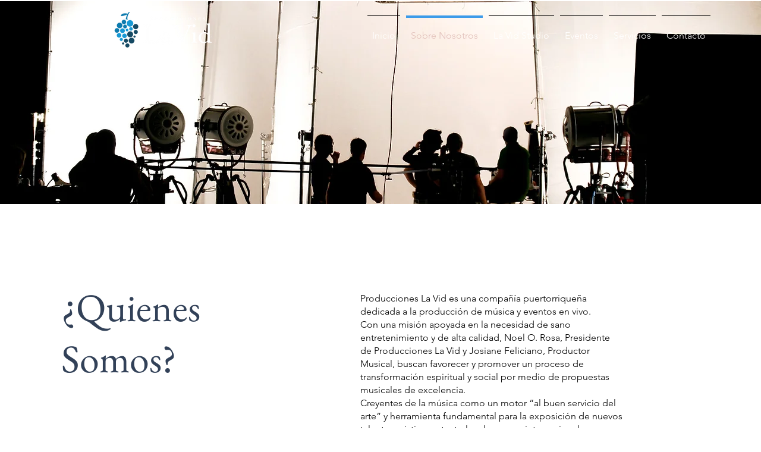

--- FILE ---
content_type: text/html; charset=utf-8
request_url: https://www.google.com/recaptcha/api2/aframe
body_size: 266
content:
<!DOCTYPE HTML><html><head><meta http-equiv="content-type" content="text/html; charset=UTF-8"></head><body><script nonce="lYtLI0uV1cfrXCz9_0yipQ">/** Anti-fraud and anti-abuse applications only. See google.com/recaptcha */ try{var clients={'sodar':'https://pagead2.googlesyndication.com/pagead/sodar?'};window.addEventListener("message",function(a){try{if(a.source===window.parent){var b=JSON.parse(a.data);var c=clients[b['id']];if(c){var d=document.createElement('img');d.src=c+b['params']+'&rc='+(localStorage.getItem("rc::a")?sessionStorage.getItem("rc::b"):"");window.document.body.appendChild(d);sessionStorage.setItem("rc::e",parseInt(sessionStorage.getItem("rc::e")||0)+1);localStorage.setItem("rc::h",'1768834777424');}}}catch(b){}});window.parent.postMessage("_grecaptcha_ready", "*");}catch(b){}</script></body></html>